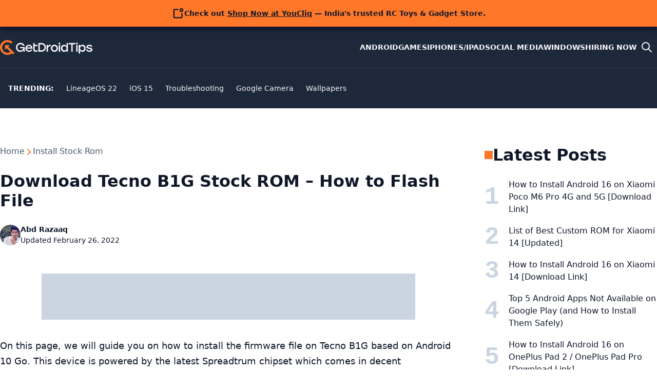

--- FILE ---
content_type: text/html; charset=utf-8
request_url: https://www.google.com/recaptcha/api2/aframe
body_size: 268
content:
<!DOCTYPE HTML><html><head><meta http-equiv="content-type" content="text/html; charset=UTF-8"></head><body><script nonce="m9tjt4BUI41OR-wM2FSmGg">/** Anti-fraud and anti-abuse applications only. See google.com/recaptcha */ try{var clients={'sodar':'https://pagead2.googlesyndication.com/pagead/sodar?'};window.addEventListener("message",function(a){try{if(a.source===window.parent){var b=JSON.parse(a.data);var c=clients[b['id']];if(c){var d=document.createElement('img');d.src=c+b['params']+'&rc='+(localStorage.getItem("rc::a")?sessionStorage.getItem("rc::b"):"");window.document.body.appendChild(d);sessionStorage.setItem("rc::e",parseInt(sessionStorage.getItem("rc::e")||0)+1);localStorage.setItem("rc::h",'1769306091854');}}}catch(b){}});window.parent.postMessage("_grecaptcha_ready", "*");}catch(b){}</script></body></html>